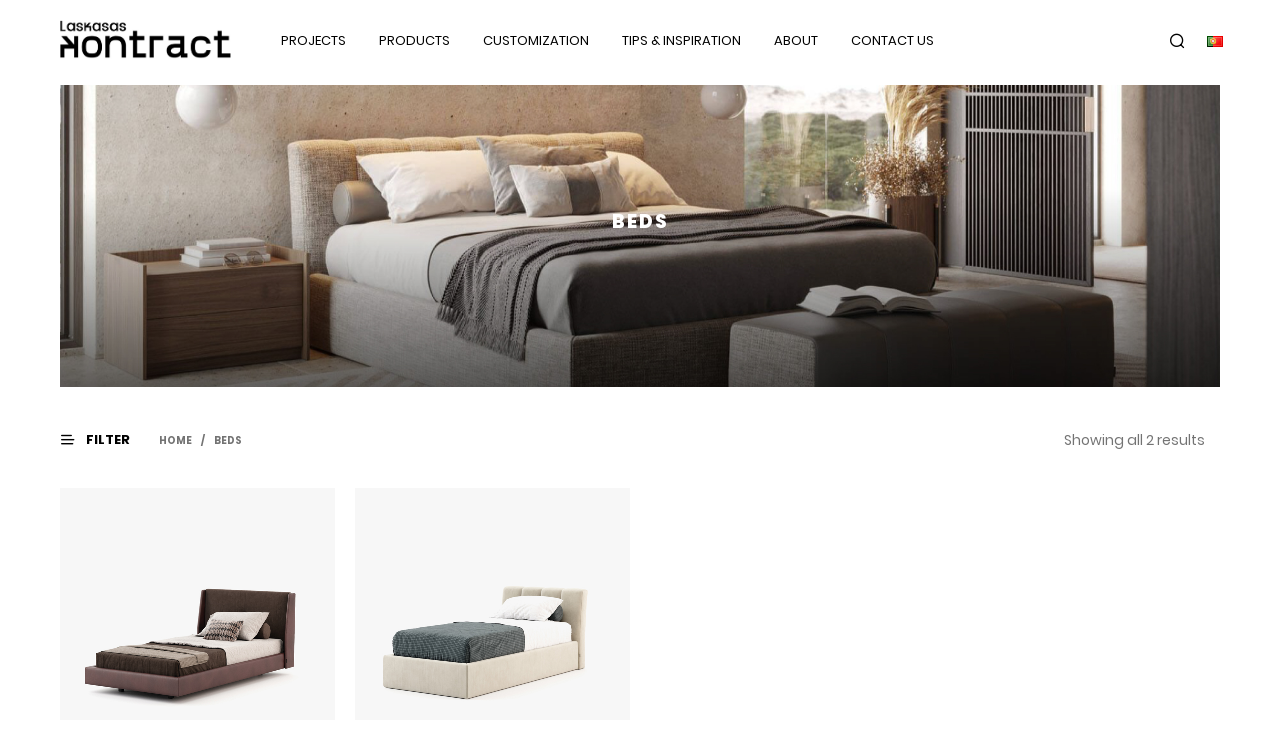

--- FILE ---
content_type: text/html; charset=utf-8
request_url: https://www.google.com/recaptcha/api2/anchor?ar=1&k=6Ld30swUAAAAAHQNCIJ5PZd9H7ZpXC-zy2e8NtLj&co=aHR0cHM6Ly9jb250cmFjdC5sYXNrYXNhcy5jb206NDQz&hl=en&v=PoyoqOPhxBO7pBk68S4YbpHZ&size=invisible&anchor-ms=20000&execute-ms=30000&cb=tjybol8r32ar
body_size: 48468
content:
<!DOCTYPE HTML><html dir="ltr" lang="en"><head><meta http-equiv="Content-Type" content="text/html; charset=UTF-8">
<meta http-equiv="X-UA-Compatible" content="IE=edge">
<title>reCAPTCHA</title>
<style type="text/css">
/* cyrillic-ext */
@font-face {
  font-family: 'Roboto';
  font-style: normal;
  font-weight: 400;
  font-stretch: 100%;
  src: url(//fonts.gstatic.com/s/roboto/v48/KFO7CnqEu92Fr1ME7kSn66aGLdTylUAMa3GUBHMdazTgWw.woff2) format('woff2');
  unicode-range: U+0460-052F, U+1C80-1C8A, U+20B4, U+2DE0-2DFF, U+A640-A69F, U+FE2E-FE2F;
}
/* cyrillic */
@font-face {
  font-family: 'Roboto';
  font-style: normal;
  font-weight: 400;
  font-stretch: 100%;
  src: url(//fonts.gstatic.com/s/roboto/v48/KFO7CnqEu92Fr1ME7kSn66aGLdTylUAMa3iUBHMdazTgWw.woff2) format('woff2');
  unicode-range: U+0301, U+0400-045F, U+0490-0491, U+04B0-04B1, U+2116;
}
/* greek-ext */
@font-face {
  font-family: 'Roboto';
  font-style: normal;
  font-weight: 400;
  font-stretch: 100%;
  src: url(//fonts.gstatic.com/s/roboto/v48/KFO7CnqEu92Fr1ME7kSn66aGLdTylUAMa3CUBHMdazTgWw.woff2) format('woff2');
  unicode-range: U+1F00-1FFF;
}
/* greek */
@font-face {
  font-family: 'Roboto';
  font-style: normal;
  font-weight: 400;
  font-stretch: 100%;
  src: url(//fonts.gstatic.com/s/roboto/v48/KFO7CnqEu92Fr1ME7kSn66aGLdTylUAMa3-UBHMdazTgWw.woff2) format('woff2');
  unicode-range: U+0370-0377, U+037A-037F, U+0384-038A, U+038C, U+038E-03A1, U+03A3-03FF;
}
/* math */
@font-face {
  font-family: 'Roboto';
  font-style: normal;
  font-weight: 400;
  font-stretch: 100%;
  src: url(//fonts.gstatic.com/s/roboto/v48/KFO7CnqEu92Fr1ME7kSn66aGLdTylUAMawCUBHMdazTgWw.woff2) format('woff2');
  unicode-range: U+0302-0303, U+0305, U+0307-0308, U+0310, U+0312, U+0315, U+031A, U+0326-0327, U+032C, U+032F-0330, U+0332-0333, U+0338, U+033A, U+0346, U+034D, U+0391-03A1, U+03A3-03A9, U+03B1-03C9, U+03D1, U+03D5-03D6, U+03F0-03F1, U+03F4-03F5, U+2016-2017, U+2034-2038, U+203C, U+2040, U+2043, U+2047, U+2050, U+2057, U+205F, U+2070-2071, U+2074-208E, U+2090-209C, U+20D0-20DC, U+20E1, U+20E5-20EF, U+2100-2112, U+2114-2115, U+2117-2121, U+2123-214F, U+2190, U+2192, U+2194-21AE, U+21B0-21E5, U+21F1-21F2, U+21F4-2211, U+2213-2214, U+2216-22FF, U+2308-230B, U+2310, U+2319, U+231C-2321, U+2336-237A, U+237C, U+2395, U+239B-23B7, U+23D0, U+23DC-23E1, U+2474-2475, U+25AF, U+25B3, U+25B7, U+25BD, U+25C1, U+25CA, U+25CC, U+25FB, U+266D-266F, U+27C0-27FF, U+2900-2AFF, U+2B0E-2B11, U+2B30-2B4C, U+2BFE, U+3030, U+FF5B, U+FF5D, U+1D400-1D7FF, U+1EE00-1EEFF;
}
/* symbols */
@font-face {
  font-family: 'Roboto';
  font-style: normal;
  font-weight: 400;
  font-stretch: 100%;
  src: url(//fonts.gstatic.com/s/roboto/v48/KFO7CnqEu92Fr1ME7kSn66aGLdTylUAMaxKUBHMdazTgWw.woff2) format('woff2');
  unicode-range: U+0001-000C, U+000E-001F, U+007F-009F, U+20DD-20E0, U+20E2-20E4, U+2150-218F, U+2190, U+2192, U+2194-2199, U+21AF, U+21E6-21F0, U+21F3, U+2218-2219, U+2299, U+22C4-22C6, U+2300-243F, U+2440-244A, U+2460-24FF, U+25A0-27BF, U+2800-28FF, U+2921-2922, U+2981, U+29BF, U+29EB, U+2B00-2BFF, U+4DC0-4DFF, U+FFF9-FFFB, U+10140-1018E, U+10190-1019C, U+101A0, U+101D0-101FD, U+102E0-102FB, U+10E60-10E7E, U+1D2C0-1D2D3, U+1D2E0-1D37F, U+1F000-1F0FF, U+1F100-1F1AD, U+1F1E6-1F1FF, U+1F30D-1F30F, U+1F315, U+1F31C, U+1F31E, U+1F320-1F32C, U+1F336, U+1F378, U+1F37D, U+1F382, U+1F393-1F39F, U+1F3A7-1F3A8, U+1F3AC-1F3AF, U+1F3C2, U+1F3C4-1F3C6, U+1F3CA-1F3CE, U+1F3D4-1F3E0, U+1F3ED, U+1F3F1-1F3F3, U+1F3F5-1F3F7, U+1F408, U+1F415, U+1F41F, U+1F426, U+1F43F, U+1F441-1F442, U+1F444, U+1F446-1F449, U+1F44C-1F44E, U+1F453, U+1F46A, U+1F47D, U+1F4A3, U+1F4B0, U+1F4B3, U+1F4B9, U+1F4BB, U+1F4BF, U+1F4C8-1F4CB, U+1F4D6, U+1F4DA, U+1F4DF, U+1F4E3-1F4E6, U+1F4EA-1F4ED, U+1F4F7, U+1F4F9-1F4FB, U+1F4FD-1F4FE, U+1F503, U+1F507-1F50B, U+1F50D, U+1F512-1F513, U+1F53E-1F54A, U+1F54F-1F5FA, U+1F610, U+1F650-1F67F, U+1F687, U+1F68D, U+1F691, U+1F694, U+1F698, U+1F6AD, U+1F6B2, U+1F6B9-1F6BA, U+1F6BC, U+1F6C6-1F6CF, U+1F6D3-1F6D7, U+1F6E0-1F6EA, U+1F6F0-1F6F3, U+1F6F7-1F6FC, U+1F700-1F7FF, U+1F800-1F80B, U+1F810-1F847, U+1F850-1F859, U+1F860-1F887, U+1F890-1F8AD, U+1F8B0-1F8BB, U+1F8C0-1F8C1, U+1F900-1F90B, U+1F93B, U+1F946, U+1F984, U+1F996, U+1F9E9, U+1FA00-1FA6F, U+1FA70-1FA7C, U+1FA80-1FA89, U+1FA8F-1FAC6, U+1FACE-1FADC, U+1FADF-1FAE9, U+1FAF0-1FAF8, U+1FB00-1FBFF;
}
/* vietnamese */
@font-face {
  font-family: 'Roboto';
  font-style: normal;
  font-weight: 400;
  font-stretch: 100%;
  src: url(//fonts.gstatic.com/s/roboto/v48/KFO7CnqEu92Fr1ME7kSn66aGLdTylUAMa3OUBHMdazTgWw.woff2) format('woff2');
  unicode-range: U+0102-0103, U+0110-0111, U+0128-0129, U+0168-0169, U+01A0-01A1, U+01AF-01B0, U+0300-0301, U+0303-0304, U+0308-0309, U+0323, U+0329, U+1EA0-1EF9, U+20AB;
}
/* latin-ext */
@font-face {
  font-family: 'Roboto';
  font-style: normal;
  font-weight: 400;
  font-stretch: 100%;
  src: url(//fonts.gstatic.com/s/roboto/v48/KFO7CnqEu92Fr1ME7kSn66aGLdTylUAMa3KUBHMdazTgWw.woff2) format('woff2');
  unicode-range: U+0100-02BA, U+02BD-02C5, U+02C7-02CC, U+02CE-02D7, U+02DD-02FF, U+0304, U+0308, U+0329, U+1D00-1DBF, U+1E00-1E9F, U+1EF2-1EFF, U+2020, U+20A0-20AB, U+20AD-20C0, U+2113, U+2C60-2C7F, U+A720-A7FF;
}
/* latin */
@font-face {
  font-family: 'Roboto';
  font-style: normal;
  font-weight: 400;
  font-stretch: 100%;
  src: url(//fonts.gstatic.com/s/roboto/v48/KFO7CnqEu92Fr1ME7kSn66aGLdTylUAMa3yUBHMdazQ.woff2) format('woff2');
  unicode-range: U+0000-00FF, U+0131, U+0152-0153, U+02BB-02BC, U+02C6, U+02DA, U+02DC, U+0304, U+0308, U+0329, U+2000-206F, U+20AC, U+2122, U+2191, U+2193, U+2212, U+2215, U+FEFF, U+FFFD;
}
/* cyrillic-ext */
@font-face {
  font-family: 'Roboto';
  font-style: normal;
  font-weight: 500;
  font-stretch: 100%;
  src: url(//fonts.gstatic.com/s/roboto/v48/KFO7CnqEu92Fr1ME7kSn66aGLdTylUAMa3GUBHMdazTgWw.woff2) format('woff2');
  unicode-range: U+0460-052F, U+1C80-1C8A, U+20B4, U+2DE0-2DFF, U+A640-A69F, U+FE2E-FE2F;
}
/* cyrillic */
@font-face {
  font-family: 'Roboto';
  font-style: normal;
  font-weight: 500;
  font-stretch: 100%;
  src: url(//fonts.gstatic.com/s/roboto/v48/KFO7CnqEu92Fr1ME7kSn66aGLdTylUAMa3iUBHMdazTgWw.woff2) format('woff2');
  unicode-range: U+0301, U+0400-045F, U+0490-0491, U+04B0-04B1, U+2116;
}
/* greek-ext */
@font-face {
  font-family: 'Roboto';
  font-style: normal;
  font-weight: 500;
  font-stretch: 100%;
  src: url(//fonts.gstatic.com/s/roboto/v48/KFO7CnqEu92Fr1ME7kSn66aGLdTylUAMa3CUBHMdazTgWw.woff2) format('woff2');
  unicode-range: U+1F00-1FFF;
}
/* greek */
@font-face {
  font-family: 'Roboto';
  font-style: normal;
  font-weight: 500;
  font-stretch: 100%;
  src: url(//fonts.gstatic.com/s/roboto/v48/KFO7CnqEu92Fr1ME7kSn66aGLdTylUAMa3-UBHMdazTgWw.woff2) format('woff2');
  unicode-range: U+0370-0377, U+037A-037F, U+0384-038A, U+038C, U+038E-03A1, U+03A3-03FF;
}
/* math */
@font-face {
  font-family: 'Roboto';
  font-style: normal;
  font-weight: 500;
  font-stretch: 100%;
  src: url(//fonts.gstatic.com/s/roboto/v48/KFO7CnqEu92Fr1ME7kSn66aGLdTylUAMawCUBHMdazTgWw.woff2) format('woff2');
  unicode-range: U+0302-0303, U+0305, U+0307-0308, U+0310, U+0312, U+0315, U+031A, U+0326-0327, U+032C, U+032F-0330, U+0332-0333, U+0338, U+033A, U+0346, U+034D, U+0391-03A1, U+03A3-03A9, U+03B1-03C9, U+03D1, U+03D5-03D6, U+03F0-03F1, U+03F4-03F5, U+2016-2017, U+2034-2038, U+203C, U+2040, U+2043, U+2047, U+2050, U+2057, U+205F, U+2070-2071, U+2074-208E, U+2090-209C, U+20D0-20DC, U+20E1, U+20E5-20EF, U+2100-2112, U+2114-2115, U+2117-2121, U+2123-214F, U+2190, U+2192, U+2194-21AE, U+21B0-21E5, U+21F1-21F2, U+21F4-2211, U+2213-2214, U+2216-22FF, U+2308-230B, U+2310, U+2319, U+231C-2321, U+2336-237A, U+237C, U+2395, U+239B-23B7, U+23D0, U+23DC-23E1, U+2474-2475, U+25AF, U+25B3, U+25B7, U+25BD, U+25C1, U+25CA, U+25CC, U+25FB, U+266D-266F, U+27C0-27FF, U+2900-2AFF, U+2B0E-2B11, U+2B30-2B4C, U+2BFE, U+3030, U+FF5B, U+FF5D, U+1D400-1D7FF, U+1EE00-1EEFF;
}
/* symbols */
@font-face {
  font-family: 'Roboto';
  font-style: normal;
  font-weight: 500;
  font-stretch: 100%;
  src: url(//fonts.gstatic.com/s/roboto/v48/KFO7CnqEu92Fr1ME7kSn66aGLdTylUAMaxKUBHMdazTgWw.woff2) format('woff2');
  unicode-range: U+0001-000C, U+000E-001F, U+007F-009F, U+20DD-20E0, U+20E2-20E4, U+2150-218F, U+2190, U+2192, U+2194-2199, U+21AF, U+21E6-21F0, U+21F3, U+2218-2219, U+2299, U+22C4-22C6, U+2300-243F, U+2440-244A, U+2460-24FF, U+25A0-27BF, U+2800-28FF, U+2921-2922, U+2981, U+29BF, U+29EB, U+2B00-2BFF, U+4DC0-4DFF, U+FFF9-FFFB, U+10140-1018E, U+10190-1019C, U+101A0, U+101D0-101FD, U+102E0-102FB, U+10E60-10E7E, U+1D2C0-1D2D3, U+1D2E0-1D37F, U+1F000-1F0FF, U+1F100-1F1AD, U+1F1E6-1F1FF, U+1F30D-1F30F, U+1F315, U+1F31C, U+1F31E, U+1F320-1F32C, U+1F336, U+1F378, U+1F37D, U+1F382, U+1F393-1F39F, U+1F3A7-1F3A8, U+1F3AC-1F3AF, U+1F3C2, U+1F3C4-1F3C6, U+1F3CA-1F3CE, U+1F3D4-1F3E0, U+1F3ED, U+1F3F1-1F3F3, U+1F3F5-1F3F7, U+1F408, U+1F415, U+1F41F, U+1F426, U+1F43F, U+1F441-1F442, U+1F444, U+1F446-1F449, U+1F44C-1F44E, U+1F453, U+1F46A, U+1F47D, U+1F4A3, U+1F4B0, U+1F4B3, U+1F4B9, U+1F4BB, U+1F4BF, U+1F4C8-1F4CB, U+1F4D6, U+1F4DA, U+1F4DF, U+1F4E3-1F4E6, U+1F4EA-1F4ED, U+1F4F7, U+1F4F9-1F4FB, U+1F4FD-1F4FE, U+1F503, U+1F507-1F50B, U+1F50D, U+1F512-1F513, U+1F53E-1F54A, U+1F54F-1F5FA, U+1F610, U+1F650-1F67F, U+1F687, U+1F68D, U+1F691, U+1F694, U+1F698, U+1F6AD, U+1F6B2, U+1F6B9-1F6BA, U+1F6BC, U+1F6C6-1F6CF, U+1F6D3-1F6D7, U+1F6E0-1F6EA, U+1F6F0-1F6F3, U+1F6F7-1F6FC, U+1F700-1F7FF, U+1F800-1F80B, U+1F810-1F847, U+1F850-1F859, U+1F860-1F887, U+1F890-1F8AD, U+1F8B0-1F8BB, U+1F8C0-1F8C1, U+1F900-1F90B, U+1F93B, U+1F946, U+1F984, U+1F996, U+1F9E9, U+1FA00-1FA6F, U+1FA70-1FA7C, U+1FA80-1FA89, U+1FA8F-1FAC6, U+1FACE-1FADC, U+1FADF-1FAE9, U+1FAF0-1FAF8, U+1FB00-1FBFF;
}
/* vietnamese */
@font-face {
  font-family: 'Roboto';
  font-style: normal;
  font-weight: 500;
  font-stretch: 100%;
  src: url(//fonts.gstatic.com/s/roboto/v48/KFO7CnqEu92Fr1ME7kSn66aGLdTylUAMa3OUBHMdazTgWw.woff2) format('woff2');
  unicode-range: U+0102-0103, U+0110-0111, U+0128-0129, U+0168-0169, U+01A0-01A1, U+01AF-01B0, U+0300-0301, U+0303-0304, U+0308-0309, U+0323, U+0329, U+1EA0-1EF9, U+20AB;
}
/* latin-ext */
@font-face {
  font-family: 'Roboto';
  font-style: normal;
  font-weight: 500;
  font-stretch: 100%;
  src: url(//fonts.gstatic.com/s/roboto/v48/KFO7CnqEu92Fr1ME7kSn66aGLdTylUAMa3KUBHMdazTgWw.woff2) format('woff2');
  unicode-range: U+0100-02BA, U+02BD-02C5, U+02C7-02CC, U+02CE-02D7, U+02DD-02FF, U+0304, U+0308, U+0329, U+1D00-1DBF, U+1E00-1E9F, U+1EF2-1EFF, U+2020, U+20A0-20AB, U+20AD-20C0, U+2113, U+2C60-2C7F, U+A720-A7FF;
}
/* latin */
@font-face {
  font-family: 'Roboto';
  font-style: normal;
  font-weight: 500;
  font-stretch: 100%;
  src: url(//fonts.gstatic.com/s/roboto/v48/KFO7CnqEu92Fr1ME7kSn66aGLdTylUAMa3yUBHMdazQ.woff2) format('woff2');
  unicode-range: U+0000-00FF, U+0131, U+0152-0153, U+02BB-02BC, U+02C6, U+02DA, U+02DC, U+0304, U+0308, U+0329, U+2000-206F, U+20AC, U+2122, U+2191, U+2193, U+2212, U+2215, U+FEFF, U+FFFD;
}
/* cyrillic-ext */
@font-face {
  font-family: 'Roboto';
  font-style: normal;
  font-weight: 900;
  font-stretch: 100%;
  src: url(//fonts.gstatic.com/s/roboto/v48/KFO7CnqEu92Fr1ME7kSn66aGLdTylUAMa3GUBHMdazTgWw.woff2) format('woff2');
  unicode-range: U+0460-052F, U+1C80-1C8A, U+20B4, U+2DE0-2DFF, U+A640-A69F, U+FE2E-FE2F;
}
/* cyrillic */
@font-face {
  font-family: 'Roboto';
  font-style: normal;
  font-weight: 900;
  font-stretch: 100%;
  src: url(//fonts.gstatic.com/s/roboto/v48/KFO7CnqEu92Fr1ME7kSn66aGLdTylUAMa3iUBHMdazTgWw.woff2) format('woff2');
  unicode-range: U+0301, U+0400-045F, U+0490-0491, U+04B0-04B1, U+2116;
}
/* greek-ext */
@font-face {
  font-family: 'Roboto';
  font-style: normal;
  font-weight: 900;
  font-stretch: 100%;
  src: url(//fonts.gstatic.com/s/roboto/v48/KFO7CnqEu92Fr1ME7kSn66aGLdTylUAMa3CUBHMdazTgWw.woff2) format('woff2');
  unicode-range: U+1F00-1FFF;
}
/* greek */
@font-face {
  font-family: 'Roboto';
  font-style: normal;
  font-weight: 900;
  font-stretch: 100%;
  src: url(//fonts.gstatic.com/s/roboto/v48/KFO7CnqEu92Fr1ME7kSn66aGLdTylUAMa3-UBHMdazTgWw.woff2) format('woff2');
  unicode-range: U+0370-0377, U+037A-037F, U+0384-038A, U+038C, U+038E-03A1, U+03A3-03FF;
}
/* math */
@font-face {
  font-family: 'Roboto';
  font-style: normal;
  font-weight: 900;
  font-stretch: 100%;
  src: url(//fonts.gstatic.com/s/roboto/v48/KFO7CnqEu92Fr1ME7kSn66aGLdTylUAMawCUBHMdazTgWw.woff2) format('woff2');
  unicode-range: U+0302-0303, U+0305, U+0307-0308, U+0310, U+0312, U+0315, U+031A, U+0326-0327, U+032C, U+032F-0330, U+0332-0333, U+0338, U+033A, U+0346, U+034D, U+0391-03A1, U+03A3-03A9, U+03B1-03C9, U+03D1, U+03D5-03D6, U+03F0-03F1, U+03F4-03F5, U+2016-2017, U+2034-2038, U+203C, U+2040, U+2043, U+2047, U+2050, U+2057, U+205F, U+2070-2071, U+2074-208E, U+2090-209C, U+20D0-20DC, U+20E1, U+20E5-20EF, U+2100-2112, U+2114-2115, U+2117-2121, U+2123-214F, U+2190, U+2192, U+2194-21AE, U+21B0-21E5, U+21F1-21F2, U+21F4-2211, U+2213-2214, U+2216-22FF, U+2308-230B, U+2310, U+2319, U+231C-2321, U+2336-237A, U+237C, U+2395, U+239B-23B7, U+23D0, U+23DC-23E1, U+2474-2475, U+25AF, U+25B3, U+25B7, U+25BD, U+25C1, U+25CA, U+25CC, U+25FB, U+266D-266F, U+27C0-27FF, U+2900-2AFF, U+2B0E-2B11, U+2B30-2B4C, U+2BFE, U+3030, U+FF5B, U+FF5D, U+1D400-1D7FF, U+1EE00-1EEFF;
}
/* symbols */
@font-face {
  font-family: 'Roboto';
  font-style: normal;
  font-weight: 900;
  font-stretch: 100%;
  src: url(//fonts.gstatic.com/s/roboto/v48/KFO7CnqEu92Fr1ME7kSn66aGLdTylUAMaxKUBHMdazTgWw.woff2) format('woff2');
  unicode-range: U+0001-000C, U+000E-001F, U+007F-009F, U+20DD-20E0, U+20E2-20E4, U+2150-218F, U+2190, U+2192, U+2194-2199, U+21AF, U+21E6-21F0, U+21F3, U+2218-2219, U+2299, U+22C4-22C6, U+2300-243F, U+2440-244A, U+2460-24FF, U+25A0-27BF, U+2800-28FF, U+2921-2922, U+2981, U+29BF, U+29EB, U+2B00-2BFF, U+4DC0-4DFF, U+FFF9-FFFB, U+10140-1018E, U+10190-1019C, U+101A0, U+101D0-101FD, U+102E0-102FB, U+10E60-10E7E, U+1D2C0-1D2D3, U+1D2E0-1D37F, U+1F000-1F0FF, U+1F100-1F1AD, U+1F1E6-1F1FF, U+1F30D-1F30F, U+1F315, U+1F31C, U+1F31E, U+1F320-1F32C, U+1F336, U+1F378, U+1F37D, U+1F382, U+1F393-1F39F, U+1F3A7-1F3A8, U+1F3AC-1F3AF, U+1F3C2, U+1F3C4-1F3C6, U+1F3CA-1F3CE, U+1F3D4-1F3E0, U+1F3ED, U+1F3F1-1F3F3, U+1F3F5-1F3F7, U+1F408, U+1F415, U+1F41F, U+1F426, U+1F43F, U+1F441-1F442, U+1F444, U+1F446-1F449, U+1F44C-1F44E, U+1F453, U+1F46A, U+1F47D, U+1F4A3, U+1F4B0, U+1F4B3, U+1F4B9, U+1F4BB, U+1F4BF, U+1F4C8-1F4CB, U+1F4D6, U+1F4DA, U+1F4DF, U+1F4E3-1F4E6, U+1F4EA-1F4ED, U+1F4F7, U+1F4F9-1F4FB, U+1F4FD-1F4FE, U+1F503, U+1F507-1F50B, U+1F50D, U+1F512-1F513, U+1F53E-1F54A, U+1F54F-1F5FA, U+1F610, U+1F650-1F67F, U+1F687, U+1F68D, U+1F691, U+1F694, U+1F698, U+1F6AD, U+1F6B2, U+1F6B9-1F6BA, U+1F6BC, U+1F6C6-1F6CF, U+1F6D3-1F6D7, U+1F6E0-1F6EA, U+1F6F0-1F6F3, U+1F6F7-1F6FC, U+1F700-1F7FF, U+1F800-1F80B, U+1F810-1F847, U+1F850-1F859, U+1F860-1F887, U+1F890-1F8AD, U+1F8B0-1F8BB, U+1F8C0-1F8C1, U+1F900-1F90B, U+1F93B, U+1F946, U+1F984, U+1F996, U+1F9E9, U+1FA00-1FA6F, U+1FA70-1FA7C, U+1FA80-1FA89, U+1FA8F-1FAC6, U+1FACE-1FADC, U+1FADF-1FAE9, U+1FAF0-1FAF8, U+1FB00-1FBFF;
}
/* vietnamese */
@font-face {
  font-family: 'Roboto';
  font-style: normal;
  font-weight: 900;
  font-stretch: 100%;
  src: url(//fonts.gstatic.com/s/roboto/v48/KFO7CnqEu92Fr1ME7kSn66aGLdTylUAMa3OUBHMdazTgWw.woff2) format('woff2');
  unicode-range: U+0102-0103, U+0110-0111, U+0128-0129, U+0168-0169, U+01A0-01A1, U+01AF-01B0, U+0300-0301, U+0303-0304, U+0308-0309, U+0323, U+0329, U+1EA0-1EF9, U+20AB;
}
/* latin-ext */
@font-face {
  font-family: 'Roboto';
  font-style: normal;
  font-weight: 900;
  font-stretch: 100%;
  src: url(//fonts.gstatic.com/s/roboto/v48/KFO7CnqEu92Fr1ME7kSn66aGLdTylUAMa3KUBHMdazTgWw.woff2) format('woff2');
  unicode-range: U+0100-02BA, U+02BD-02C5, U+02C7-02CC, U+02CE-02D7, U+02DD-02FF, U+0304, U+0308, U+0329, U+1D00-1DBF, U+1E00-1E9F, U+1EF2-1EFF, U+2020, U+20A0-20AB, U+20AD-20C0, U+2113, U+2C60-2C7F, U+A720-A7FF;
}
/* latin */
@font-face {
  font-family: 'Roboto';
  font-style: normal;
  font-weight: 900;
  font-stretch: 100%;
  src: url(//fonts.gstatic.com/s/roboto/v48/KFO7CnqEu92Fr1ME7kSn66aGLdTylUAMa3yUBHMdazQ.woff2) format('woff2');
  unicode-range: U+0000-00FF, U+0131, U+0152-0153, U+02BB-02BC, U+02C6, U+02DA, U+02DC, U+0304, U+0308, U+0329, U+2000-206F, U+20AC, U+2122, U+2191, U+2193, U+2212, U+2215, U+FEFF, U+FFFD;
}

</style>
<link rel="stylesheet" type="text/css" href="https://www.gstatic.com/recaptcha/releases/PoyoqOPhxBO7pBk68S4YbpHZ/styles__ltr.css">
<script nonce="G_vhjY4dx-kW8-X-cyMGVg" type="text/javascript">window['__recaptcha_api'] = 'https://www.google.com/recaptcha/api2/';</script>
<script type="text/javascript" src="https://www.gstatic.com/recaptcha/releases/PoyoqOPhxBO7pBk68S4YbpHZ/recaptcha__en.js" nonce="G_vhjY4dx-kW8-X-cyMGVg">
      
    </script></head>
<body><div id="rc-anchor-alert" class="rc-anchor-alert"></div>
<input type="hidden" id="recaptcha-token" value="[base64]">
<script type="text/javascript" nonce="G_vhjY4dx-kW8-X-cyMGVg">
      recaptcha.anchor.Main.init("[\x22ainput\x22,[\x22bgdata\x22,\x22\x22,\[base64]/[base64]/[base64]/[base64]/[base64]/[base64]/[base64]/[base64]/[base64]/[base64]\\u003d\x22,\[base64]\\u003d\x22,\x22w79Gw605d8KswovDuhrDvkU0Z2NbwrTCrBDDgiXCuh1pwqHCnRLCrUsTw50/[base64]/CqsO6SiHClFHCkWkFwqvDrcK/PsKHUsKFw59RwrHDksOzwq8uw4XCs8KPw4XCjyLDsXJuUsO/[base64]/Ci2PDj8O1FVF4wq/CtUMOKMKjacOpwqjCtMOvw4LDpnfCssKnZX4yw7jDvknCqkHDnmjDu8Ktwpk1woTCl8OTwr1ZXCZTCsOyZFcHwqzCkRF5UjFhSMOnScOuwp/DgDwtwpHDvzh6w6rDvcONwptVwqDCnHTCi03CtsK3QcKoO8OPw7oowoZrwqXCucO5e1BeZyPChcKNw6RCw53Cjjgtw7FGGsKGwrDDvcKyAMK1wqDDjcK/w4Mhw7xqNHJhwpEVHQ/Cl1zDoMOXCF3CtljDsxNlH8OtwqDDnUoPwoHCscKUP197w7nDsMOOWcKhMyHDnRPCjB4xwplNbAvCgcO1w4QfbE7DpRTDlMOwO3LDvcKgBhRaEcK7ODR4wrnDpMOaX2svw4hvQC4Ew7k+IQzDgsKDwpgMJcOLw6XCtcOEADnCpMO8w6PDki/DrMO3w6cBw48eHErCjMK7GMOsQzrCn8KrD2zCr8OXwoR5WBgow6QGP1d5TcOkwr9xwr/CmcOew7VIQyPCj0AqwpBYw6QYw5EJw54Xw5fCrMOVw54Sd8KuFT7DjMK4wppwwonDuUjDnMOsw7YeI2Zow53DhcK7w6RLFD5hw7fCkXfCjcOzasKKw5TCvUNbwrdaw6ATwpTCmMKiw7VhU07DhAjDrh/ClcKqbsKCwos1w7PDu8ObHC/CsW3CiX3CjVLCh8O0QsOvTsKVa1/DgsKzw5XCicOdesK0w7XDnsOdT8KdOMKtOcOCw6JdVsOOEcOkw7DCn8KTwqouwqVgwpsQw5Miw6LDlMKJw7XCscKKTigUJA1HflJ6wrsWw73DusOWw7XCmk/[base64]/DucKzNE1EwqIBw7N4w6PCmsO2Rz4ac8K6w53CrWXDkw/[base64]/w5JlwoQVM8KWw7XCqWrDkMO5ExjCuScsVcKcY8KFZWTCrwPDr1vDhmkzT8KPw6HCsB5CST9KRAM9fmtvwpdNXQjCgFTDscKbwq7CgTkCMFfDgSp/E23DisK4w4o7EMOSUUQ1w6EUbCkiw53DvsKawr/ClSUxw59WAzVFw5lSw5rDm2FuwokUIMKZwoLDp8O/w7AYwqpQIsO7w7XDv8KDM8KiwrDDvV3CmSvCicOAw4zDgT12L1BJwoHDlS7DgsKLESnCtShUw6HDngfCvx8Vw4pXw4DDocO/wpsywofCnQrDpsOzw7thESc2w6o1AsOIwq/CpU/[base64]/[base64]/DucKMXm3Ci8OmdMODw43DusOoWlfDlUtxw6XDtsKZGiHCl8OXw5nDqnvCk8K9cMOQasKrX8Kww6HDnMOvOMOtw5JkwopHI8OLw5VCwrA2bld3wosiw6DDvMOtwp1JwqjChsOJwp5/w5DDkXvDjcO0wqvDo3o3b8KOw7vDuGhGw4FNdcO5w79SGMKFJRBdw4g1T8OxTjYEw70Xw6N2wr5fdDdAEwTDv8OlXB/CkDYsw6LDq8KMw6HDqRzCrGnCn8Omw7Inw4LDoV1kGcODw4Agw4LDiyTDkBrClcOrw6TCng3CucOnwpzDg3zDicO+wqrCk8KKwrvDs04tQ8Onw7UEw6PCosOzW2zDsMOoVX/CrynDtjYXwpzDkjDDsyHDscKxHG3DmMKGw7lIesKUUyJhJAbDmksvwq5zKRfDn2DDg8Oow68LwrtHwrtFOcOdwpN3PcO6wpU4SxAhw5bDqMOGD8OLUBk3wrlsRcKwwoF5PiZ9w5nDiMOnwoIwVGHCocOaBsOsw4bCsMKnw4HDuDLCg8KTHnnDlFDCjW/DmSV/KcKswpDCijDCv1ooQRTCrhE3w43DgsOYIEUKw7xWwpI9wqvDocOLwqkiwpYxw6nDosKjJsO+dcK7OcKuwpDDvMK1wp0eW8O0UUp3w4PCjcKuSVo6IVZidGdiw7vCqWUgBycKZUrDpBjDnyPCtVsRwo3CpxdTw4/CqQfCjsOFw5w2dhAhPsO9O0vDk8Kywo93TgnCvyYMw4PCl8K6W8OSZjHDoxJPw4kywqgwccKyDsO8w57CuMOHwrFXBgB6clXDjBnCvn/Dq8O8woUsTsKnwqbDsnYwHWDDvlzCmcK1w7HDohFHw6vCncOqE8OeMWYtw6rCjj4GwqBxa8OTwqPCr1XChcKDwoIREsOqwpLCkD7Dp3HDncKkNHd/[base64]/E8OZwphGw4Byw4loAcK8dkPCoMOmJ8KTYsO0FAzCh8O+w4fCoMOsWQtYw7LDi3w2OA3DnFzDmwUbwqzDl3fCgy4ELn7CjGV8wofDlMO+w6TDsxQEw7/DmcOuw6bCmA0RG8KtwoVtwrlAMMONAyLCqMOTEcKxFHvCgsKDw4Uqwpc4fsKlwpfCh0EJw6XDsMKWHn/CjUcYw7NMwrbDp8OLwodrwpzCqkQiw70Ww78wV3TClsODC8KyO8OyLMKzfMKzK2R+dyVPTWjCh8Olw5DCvSB5wr9gwo3Dt8OedcKMwrDCrC9AwqR+SF/[base64]/[base64]/PFfDkcKEwq3DuzxJwo14JhPCmxZidsOIw4fDslNSw4hfC3zCqMKrU3JebCckwpfCmMKyeXrDr3cjwoUqw6LDl8OhacKRMsK8w4tVwq9oHcK9wpLCncKvSwDConPDtFsGwrPCnhh6JMK6GQAOFXRiwr3CpcKlH2J/[base64]/DlsOrWMOwDg/CqcKLfn4lwocGUGzCjAfCoQtOGcK/SwDDp3HCvMKOwrHCmsKyX1MQwpXDnMKJwoQ1w4A9w7TDqgnCsMO8w7d+w4dBw5FowpZcFcKZOxfDsMORwrzDmMOhZ8KIw67CvzIpVMO6Y1HDpn9oQMKxK8O9w6Z2dV5xw5QbwqrCjcOMa1/Dr8OFHcKhCcKCw7vDnjdPZ8Kmw6tjEHfCmibCoj7CrMKqwoVVW0XCtsK/woLDtxJTIMOhw7fDisKQRWzDhcOqwrs6BU9Nw6QXwrHDqsO8M8KMw7DCosK1w7s2w4pDwp0ow6/[base64]/woLDl0gHWsOCw4graUYpw456w6NVPsK+asKIw6fDrwYzW8KzBWbCjhkUw7RUH3fCpMKcw7AowrbDpcKMBVwrw7ZdbkRmwr9EOMOtwploKMOwwqDCg3hDwqPDgMO7w7E/[base64]/w5lyUsK9wqbDq8KDw6nCkBs/wpN/HiolWUkCw51vwq5ow456N8KlDsOWw4fDo1wZEcOHw5rDsMOANkVyw5jCuFDCsWrDvQDDpcKoexVjAsOeUMO1w7dBw73Cn2XCisO5w4fCicORw5UscmtcLMOSWSDCoMOYIT4+w4YawrXDo8OGw7/CpsO5wqLCty5wwrHCvMK+wottwrTDmRpcwqzDqMK3w6B+wog2JcKQBcOEw4HDtVxmaS5/wozDtsK1wp3DtnHDuE3DpQjDrGbCmTTDjVZCwpYdXDPCicKDw4LDjsKKw4BnORHCm8KAw53DlRpfdcKqw63DpjhFwr10N10iwph4JULDimEdw6gQIHB3wpvCvXgrwrIBOcK/cV7DjSHChsOfw53DscKGMcKZwpIiwpnCn8K4wrBkBcOowqHDgsK5AsK2Zz/DssOSJj/DtxV4bsKsw4TCncO4EcKfNsKxwp7CnljDnBrDrjjCvAzCmMKdHG4Lw61Cw4PDv8KaC1fDpzvCsQctw4/CmMK7HsK+wps+w5N8wrTCm8O+S8OII1vCnsK4wo7DgR3CiUvDtcKww7luAMOkaXUdbMKWP8KZAMKZGGQPRcK+wrE6MkfDl8KcS8OCwowgwrkBNG1Hw5sYwpzDq8KlLMKNwqA3wqzDpMK/w5HCjl4eHMKGwpHDk2nDt8OGw59KwqVwwqnCksOXwqzCvjd+wrI7wptSw6TCmx3Dgl9lR2MGDMKJwq1UbMOhw7TCjnjDrsOfw5d/YcOod0XCt8KyXA0zSzEJwqVjwrsdbV/DusKxUhDDhMKiFwUDwqltVsOWw4bCk3vCtA7ChgPDlcK0wr/[base64]/[base64]/[base64]/DnHnCrR4RIcOjOsOrV13CrsOOQwRzaMK3c25XAR7Dr8OJwpfDhTPDjcKtw44sw5gEwpBkwognbHrCnMO5EcKEFsOmKsO+W8KrwpM/w4sYUwEZQ249w5/Dq2vDgmRQwonCgMKrTjsvZhDDl8KaQBdAMsOgKB3CgcOeHzozwpBRwp/Cp8OId03DnhLDjMKhwo/[base64]/Dp8KDN8KHAcKuwp3DrsOiDGDDinbDgDkIw63DrMO+Q2XCsQQtS0XDmyAOw4MEGcK6DCXDrELDtMKIVjk8OUvDiR0Ww7RCcnsmw4p+wpUHMHvDgcObw6rCnE8ibMKrI8KQYMOUeHY7PMK0OMKuwrshw4HCrx53NxLCkyE4LsKXJn1+Eg0oA3I0BQ/[base64]/[base64]/CkhZEwq3DnxfCjMKMYCx5U0rCv8KvUMOkwrMnWMKDwrTCmRXDicKvRcOhHDnCiCcXwpDCpg/Cjj4wQ8K7woPDkBHCl8OcJsK8dF4EfcOEw6Y1JgDChALCjWdzJsOiEcOmwpvDgh7DrcONbBHDqgDCrmgUWsK9wq/CsAHDlhbChVjDu0/DlHzCmxRxDRnCm8K7R8OZwqLCmcOsawwTw7nDiMOtw7EqUxgObsKXwpxmDMOCw7Rpw4DCkcKnA1o4wrjCuQdaw6bDgXp2woMVwp1WbGrCo8OQw7nCt8KDQC/CokDCpMKTJsOXwrFkRnfDqlDDoRYsMcOgw69FS8KQaAPCkEbCrgZPw6sQEhLDjsKMwoM1wrnDkH7DpH8hESIhP8OlW3c3w7Q5aMOQw5lUw4BOeDRww5tVwoDCmsOAP8OZwrfCoxHDlRgqZlrCsMKeNikaw5PCmTrDkcKJwqQuFmzDuMO0b2jCi8K/RXwlc8Oqd8OswqpgfX7DksO4w4jDlyDChMOfQMKoN8KpWMODIS9nFcKhwpLDnW0two0qDHPDszTDq2jCoMO/ARBCw5zDisOawpDDvsOmwrsgwrk2w4YhwqBuwqBHw5nDksKTw7c6wphndGzClMKzwrchwqxCw4tjP8OsScKOw6fCjcOEw7Y5NE/DkcO+w5nCv1zDlsKGw4PDm8OiwrEZecOGY8KRa8OffMKjwr8yd8OyagVQw7nDpRcrw59Xw7zDmzzDgsOgdcOvMjLDgsK6w5zDuilZwocDMhIHw7EaDMKcIsKdw5pKcV1Nwq1oZBnCgW47dMO0XwopKcKUw6TCly5GSsKYUsKmbMOqGQDDsVnDt8Ohwp/CicKYwoTDkcOdZcKqwo4CQMKnw58/wpvDjTlRwqA3w7PDkSTDkHg0O8OvUMOpSilxwosPZ8KDMcOadgFWVVvDizjDok/CsCrDu8OTS8OXwqLDpRJnwrsjQ8KTAAfCvsOFw5VfeGZew7wCw6R/[base64]/Dj20KRsKTJz9nOsOuO8K8Uj/DkGlSKEtaYhwUCcK1wrMww5AHwpTDscO+IsKjF8O8w5zCn8OYc0TDhcKSw4vDihwKwr10w73Cl8KkK8KIIMKCP0xOwq9qc8OFN3E/wpjCrxjDuHJ3wrNsEAXDi8KFGTp4DjPDnMOIwpULbMKQwpXCqMOpw5vDkT9fQG/CsMKFwrvCj3Q4w5bDk8Kzwpsxwr3CrMK+wqHCpcKtSysDwqPCmVrCpls9wqDCnMKWwoguN8KGw4hOOMK9wp4fFsKrwpLCtsKwWMOYGsOqw6fCpF7Dh8Kzw40wa8O/McKtYMOswrPCpsO0NcOWMC3Dgjd/w7YAw6TCu8O9GcOgQ8O4KMOLTFQsdFDCrybDlcOGIihuwrQkw4nDjRBlDxzDrQJMacOUJMOCw5nDv8OUwqLCpAzCrWfDlE4tw77CqS/Ci8OfwqPDgUHDl8OiwoJUw5ttw6UNw6YeaiPDtgTCpmETw4HDmH1mGcKfwpkcwq06E8KZw63Dj8OAZMKqw6vDsEjCjmfClwbDq8OgI2A6w7pUZWYQw6DDmXoHHjTCnMKGTMOXOEHDpcOZScOyWsKJTFjDtxPCicOVXH80S8Ora8KfwpfDsUnDuTAFwq/Di8Obe8O8w5PCg1/[base64]/NcKuw4gFfsK6BsOuwqbCnHFyw54VUGfCphPClcKewpTDtUQGDhjDosOmw4QNwpTCicOxw5jDq2TCvjczBW8OKsOswoEkTcOvw5PDlcKGScKHPcKIwqxnwq/[base64]/DgRpWw4DCncOYFDFZwpEXw406Gj3DnF5wDMOYwqRAwrnDoFFFwpBAX8OtVMKywp7CpcObwqPCn1MBwrZdwofCqsO1w5jDkVzDmcO7FsKwwrLDvBpCOhM/EAzCrMKKwol0wp9Vwq4nb8KIDMK3wqzDti/DiABUw70IDXHCucOXwqAZelRXJMKKwooPRMOYVBNow78Bw55OBDrCjMOVw6rCn8OfGiRyw4XDicK/wrLDoDXDnHXDuG7Cv8ONw61Bw6Mhw4zDuBfChm0+wrk1ZQjDhsOoDiDDlMKDCjHCicOZTsKcXzDDmsKOw7vDnl81JsKnw5PCnx5qw7xDwojCky03w51vbXgsLsOvw4xewoM8w5EdUGlzw60uwoFNS2cSEMOkw7DDkWdBw5pZbhYSanPDicKFw5Z5W8O1EsOzEsO/JMKdwqzCiC8+w5fChsK3DcKww65RKMODUl5wHk0MwoZ3wqVUFsOOBX/[base64]/CiCvCp8OfYcO+YSHCrMOPwrXDnMKuwoQNw6nCrsOUwqTCkFwxwq18L1/DnsKRw4XCscKfbSQFOANCwrQnU8K8wo1FEcOUwrXDocO6w63DrcKFw6Bkw7/[base64]/wo7CpsK6BsOIVBrDtsOlDHN9OHIFAMOsYVgVw54jA8Oow4DDlFBqdTHCuEPCg0kDRcO0w7wNRkoSZDvCoMKfw4k9ccKEQsO8YTpKw7VWwrXCuz/CoMKfw7jDuMKZw4DDjT0ewq3Cv1INwpjDs8KLT8KKw5rCpcOBI27DvcOfX8KXIcKNw5RdNMOsd1vDsMKIEyXDvMO/[base64]/w53DrMOEwp3DiloKG8OqwpTDl8Onw6wOKGcoQMOQw4XDlDRXw4hFw6XCsmVIwqfDgUzChsKiw5/[base64]/[base64]/Dn8OSDB/[base64]/[base64]/[base64]/MQbCvcKbQMKUw6/Cv8OCLcKrJi7DsUcOw4MzTy/DmnE2JMKKw7zDklnDnmkiGcO2Q27CqyrClsOzXcOQwq/DhQgSQ8OLNMK+w79TwpnDlivDhSEWwrDDnsKiX8K4F8O3w6g5w4hsdsKBAQkGw5BoNDnCm8K/w69zRsOowr3Drl1kBsO7wrbDosOvw7TDhF42DsKVA8Kaw7RhOXA0woAtwqrDtcO1woJHZHjCixzDjMKFw75Dwr9Aw6PCggxLIsORY0hlw6/DqwnDusOtwrcRwqHCvsOgf3FDOcKfwpjDoMKGYMOTw5FuwpsLwoJoasOww7/DnsKIw4HDhsOuwr5zIcOvP3/[base64]/CuMOTSlXCnUwKw7hfbcK8ccKlw5TDlH/[base64]/DuMOhZ8K5wrYhFkA7w6M7wrt4GEBGw6QcXMKFwo8cKj7CuCR4diXCpMODw4LCncOqw7huGXnCkDPCsCPDqsOVBT/CviPDpMK/w79/w7TDocORWMOEwqNkHiBCwqXDqcKeUh5vAcOgX8O8eEfCm8Ogw4R8CcO8AG4tw7XCpMOCXMOcw5jCqh3CoVwKfS4iI0/Dl8KAwo/CqUAEPsK7EcOMwrPDgcO+KMOew5oIDMOtwosRwq1Lw6bCosKCBsKRwpjDj8O1JMO5w4vDi8OQw7bDsEHDmw5+w5VoEMKewofCvMKgZ8Kiw63Dq8O4Yz4Ww6PDvsOxVsKsOsKgwrYLb8OFNMKKw4tqYMKdVhJlwoLClsOnGjZUL8K3wpPDkjp7exDCisO/N8ONH3EtfUrDi8K1Ix8aPR4TGsOgbnvDocK/S8OEIsKAwqXCrMKcKDrDt24xw7fDnsO4wqfChsOjSxPCq27DusOswqc1di3Ci8O2w4/[base64]/Co8KDw4bCqnsFw6fClH/DksOfTcKYwqXCvMK5dy7DgX7CpsKhPcKHwqzCu39rw7LCpMOYw5p7HsOXPk/CrsKjNVxow4bCixlDGcOJwrJEJMKWw5hSwosxw6YfwpYFUcKgw43CrsK6wpjDucKvDG3DoDvDk2LCuTsfwrXCtQcDY8KGw7V6Y8KCNzEgOhJnJsOZwobDpsKWw7rCt8Kud8KKFXxmKcKnZ2obw4/DgMOSw5rDjsO3w7RZw6NALsO6wozDkRrDgFoAw6Vcw7FBwrnCoHQqC2xFwqtEwqrChcK9cW4Ea8Ojw48YEHRHwoNUw7crC30WwoXCgFHDhUQ6SsKTZz3Dq8O6KHJ8L2DDg8Osw7jClTQ0DcOXwr7ClRdoJ2/DuTDDu3kJwqtJFcOCw7XCgcKsWjkMwpDDsATDikUnwogfw7TDqVVLYDEkwpDCpsKpEsKiBBzCnXTDjcO7wpfDtk0YbMKASS/CkT7CuMKuw7taZmzCgMKnR0cdLzLCgMOYwqNow4/DuMOww6rCtsOUwoLCqjDCgmIyHHF2w7DCp8OfMjLDnsOawr1JwoLDoMOZw5HDkcOnw6bCtcOBwpPCicK3CMO6XcK9wr3Cq1lAwq3CgwFsJcObBD1lMcOiw64PwrFkw5bCocOCGUQlwqo8VsO/wopww4LCsWfCo3TCgWkewqTDm2F/w6kNPg3CsA7DosOxY8OteRwXZ8KPVcO5EE3DiBPDusKCVhLCrsOgwr7CjTI6Y8Oha8Kzw60mf8OIw5/Cqwwtw67ChcObGB/CogvCtcKjw7LDkxzDolE+W8KyHTvDqlzCqsKJw7kieMKuVTcAVsKNw53CkQ3Dk8K8DsKDw7LDnsKPwp95QzDCqGfDki4Dw6ZQwrDDlsO9w6DCu8Kvw7TDlwZpScKrd1YZV0TDu1oWwrDDk27Cg2PCqMO/wqxWw6cHH8KWYsOcXcKiw7l+dDDDkMKnw610G8O4Aj7DqcKFwobDnsOAbzzCgCs4XsKtw4PCmX3Cvy/CpjPChsOeM8OKw7MlLsOGK1MqCsOCwqjDhMKgwrc1XiTDlsKxw6rDuW/CkhbDrEpnIsKlV8KFwpfCqMOMw4PDr2nCrcOAdcO/EBjDs8Kaw5cKWnLDoEPDs8KxfFZTw5hsw49vw6F2w7/CtcKpdsOJw5fDnMO8DxQOwqEmw58ibMOSW0hlwpALwrrCu8OTWxVYLsO9wrzCp8OYwqXCjx4/DsOlBcKdbCw+WG3CmXwFw63Dh8OawpXCpsKWw67DtcK6wr01wrrDijYgwr8vNRkUTMKxw4zDshrCqj7Cvwdnw6bCo8ORL3rDvXlhUgrCvWXCvhMYwp9rwp3DmMKbw4bCrnbDuMKmwqvCv8OJw5hXFcOyKMOQKxBQHn0CYMKbw4Vhwp9/woI9w6Mpw4o5w5Usw7/DssOeBzFkwrRARwDDlsK3HMKKw7fCj8KaHcOLEWPDrB/CicKeVwXDg8K8wrHCicKwesO5TcKqN8KYSUfDucKQQUwuw7JybsO5wrE/w5/DusK2NAxDw7w4RMKFWcK+EGXDsmDDvsKNCMOZU8KvacKBSV1Hw5AywqMPw5pdWsOtwrPCtQfDtsOyw5zCncKWw7bCkMKOw4HCgMOnwrXDpEtrFFdCb8K6wpA3e2/Coj7Duw7CoMKRDMKgw7gifMKPH8KCVcKIX2RpCcKLJ3lNHD/CsyTDvA9LLMOuw6TDrcOow68RDi/DiVw4wrbDrBDCmG1UwqDDhcKfNzvDhVbCk8OGLmHDunfCtsOXHMO6acKUw43DjMKwwohmw5zCicOObA/Drx3CnGnCiVV0w5vDg2suTXwSIsOxfMKtw4PDhMOZBcOYwpNFLMOawoDCg8Kqw6/DgsOjwoDCpjPDnyfCmBc8Jl7Ch2jCgx7ChsKmH8O1XxEnI2vDh8OOd3bCtcOow5XDj8KmGCxsw6TDkyTDisO5w7taw5oyEcK0O8K/S8KFPyzDuWLCssOrZnlgw61uwoBNwpjDqH84f0UfJsO0w7NpOzTCn8K0QcKhFcK/w41aw4vDkHDCglvCpQjDn8ObJ8KLWkRHFCMZRsKRC8OeHMO9IWEYw47CtWnDgsOYQMKQwqfCpcKwwr85RsO/wrPCnyrDt8OSwpnCn1ZFwp1wwqzCuMOlw7DCj0DDpBE+wqzCnsKAw58ZwpjDsCkIw6TClnxnDsOvN8OZw6Ruw6tKw7XCssOLGARdw7BKw5LCrX3Dh2jDq0HDhV8uw4ciScKfUWnDkRsHWFkLRcOWwpPClglgwp/[base64]/DvSjCusKNXH54wpjCvhrCijrCmMKIZwobQMOtw7x3JTXDgsKOw5fClsKnK8OJwoISShIiQCzCjn/Cl8OKEMOMd1zCkzFfcsObw49aw4ZYw7nCjsOLwpvDncOBIcO7PSfDl8O3w4rCrkVowp0OZMKRwqBPbsOzH0DDlGfCryMiDcK+Ul3DpMK3wr/DvzvDoAbCusKuXXQdwpXChn7CuF3CpGBpLMKVZcO/CEPDkcKqwofDiMKDfSbCsWsqBcOpCcOhwotgw5TCv8KMKcKhw4jDiCPCoC/CtHBLfsKDWzEGw5fCmSRmccO7wqTCoX7Dsi4wwrBowr8bJFfCpGTDtFPCpCPDi1vDkxHDssOpwqo5wrNew5bCoEhowoRfwpHCmnHCq8Kdw7vDgsKwOcOfw6dNVBx+wpjCusO0w7gtw7jCnMKTFSrDmwLDi2nCg8OnS8OEw45nw5B2wrk3w6FUw4AIwqfDj8OxUcOAwp/Cn8KfFsKkFMKtD8K8VsOxw5LClCkPw6cxwp5/wprDjHnDkUDCvRPDikvDohvDgBolYGQtwr7CvjfDsMKKCTw+Kh/Di8KuYH7DiQHDnE3CoMKvw7nCqcKhKn/Clwk0wq8sw51IwoFhwqxlaMKjK1lULlzDucKkw4Rfw7oKFcOvwogbw6DCqF/CmsK2e8Krw7TCmMKqP8KPwrjCm8KPdMO4acK0w5bDssKFwr8cw50IwqfDpnQ2wrjCkxHDiMKNw6NRw5PCqMOvXXLCj8OuC1PDiV7CjcKzOyLCpcOsw5PDu3o3wrFxw717bMKqF010TDI8w5lHwr/[base64]/CiQ0ISSjCnMOaAMK5wrfDsTbDkmVQXcKNw65/[base64]/DuMO7PhHCpXDDi8O6w4TCkcOUScOMw5/DsBofIwEDZcOmaVVjE8O1OsOWBFlFw4bCo8OkZMKEUV8dwoPDkFcXw5kSHMKRwrXCpHU0w6QlEcOzw6TCpsOew7DCj8KfEMKOdhlOUDLDtcO2wqA2wr5sH011w4zDklLDpMOvw5/CjsOiworCvcOowq5TBMKdCVzCvGjDh8KEwp9aPMO8OAjCh3TDocOJw6jDvMK7cQHDlsKBJSvCg1opWsKTwqvDu8K8wokrIWcIcWvCksOfw60CdsKgKXHDkcO4TB3ChMKqw6dcWMKIAcKGfMKfLMK/wqVHwoLClCcfwoNjwqrDmghowonCnEIHworDgnpKCMO2wrpYw4HDllrCshgTwrbCo8K9w7LCvcKowqtAX1F3WwfCgjNWS8KVRHrDisKzWikmW8Ouw7pCNShjccO6wprCrBDCp8OoFcO/[base64]/[base64]/Dj8OkwrNuTsO6w4zDqBspGMKWQyjCqGbDhnArwonCssKYHywDw6/DjzvCnMOpHcKWwocfwqNNwosbQcO9QMK6w6rCosOPJCJYwovDp8KRw4dPbcOew6bDjAjCisKHwrk3w6LDisONwrbDoMK+wpDCg8KPw6kKw5rDrcOMM30GUsOlw6TDsMOww78zFAN3wp1ISmLClQ7DrMKLw4/CocO3CMKAYhLCh241wph4w5lCwobDkAnDisOfPBLDv37DvsKmwpzDpBvCknTCqMO1woEZHSbCj0Bswp1Fw7dAw7tDB8OSEF5Tw77CjMKIw5XCsyLClA3CtWfCr1rCokdae8OSK2FgH8KMwojDhSUXw5fChDHCtsOUFsKIckDDh8KIwr/CoQ/DhkU7w6jCiF4tc1Zlwpl6KsO9IMKjw6DCs0rCo1DDqMKIDcKzSBxqdUEDwqXCp8OGw5zCgXodTgbDukU+NsOXXCdZRxfDsRPDgQ8MwogCw5ckbsKWw6VtwpRcw657TMOaDlxsIFLCplrCsmgrSSIqbkXDjsKcw6wfw6PDocOfw5NWwonCusKEMwInwo/CuhDDtURof8Oyc8KIwoXCpsKEwofCmMOGeXPDrsOsZ0bDhj5tZXNLwrZ0wpIfwrfChcK/wpjCuMKPwokaRzPDshkaw6/Ct8KefDlxwppzw5Z1w4PCvsKuw4LDosO2WBRHwoQywqsdWg3Cp8KRw40owqc7woxtbSzCtMK6NDB/IxnCjcKzK8OOwr/DiMOFUMK4wpInJ8KFwp8cwqfCtsOsV2RKwoIuw55gwrwXw6XCpMK7UcK6wq0iQAvCnEMhw5EZUSIKwpUDw5zDsMOBwpbDq8Kbw64nwqJHNUfCusORwoHDpjrDh8O2fMKEwrjDhsKTWMK/[base64]/diDCoxDCv8Kee04SRQkaGiPCu8OeJMKBw7tHCsKfw65WF2LCkAjCgVLCqVPCncOtehfDkcOYPcKNw6VgZ8KYJTTDrcKOaxElB8O/IxR+w6JQdMKmeSXChcO8wonCoj1oBcKKYxZgwqg/wqnDl8OrFsK+A8OTw7p5w4nDlcKcw6TDvHc+AcOywqJbwr7DsWwpw4LDlw/[base64]/CpzVFMcOMw7MFw49Ww5nDnATDsGMnC8KBw4Ahw7Idw7MyZ8OISDfDmcK+w4UQX8KIf8KCNUPDvsKUNRc/w64jw5PCs8KQWHHClMOIQcOtaMKMS8OMfsK5HsOQwpXCkitZwqx8e8OuG8K/w7h9w6pSfcOOT8KjesORMcKAw7whBmvCs2vDnMOrwr/DtsONScKjw53DhcK1w7o9B8KwKMOHw4MTwrlXw651wqZWwqHDh8Obw73DkWBSR8K7JcKCw49qwqzCvcKYw7hKVHJ9wrjCuxtNMlnChD4LTcKdw7UBw4zCtyorw7zDuXDDr8KPwo/DscO3wo7CjsKxwocXW8K1fnzCmMOmO8KnJsOTwpcvw7XDtGsLwrnDlm9Qw4XDkX1kIR3DmFDCiMKiwoXDrMO5w7UYEzN6w6zCrMOsIMKqwoV3w6LCm8Kww5zDt8KQa8O+w4LCmxoowowbBBYJw6QzXcO1XiFYw4Q2wq3Cu2o/[base64]/[base64]/wqDDjcKWw7PDvsOdEkrCqgzDgBbDvUplIsO+FT58wrXCgsKZUMOdA1BTQcKNwqVNw6XDi8OoXsKVXV/[base64]/[base64]/CvcOpw6NPwqTCvsO3wrjCucOtflRwMcKXwoZMw4fCo2ZjXknDuEsvaMO8w4HDqsO6w7AuRsK0acOEKsK6w5/CuwxsdcKBw6nDmEPCgMOFXBdzwrjCqy0HJcOARF3CicOsw40bwoxrwpXCmwR3wr/CosOZw77DlnlcwqjDgMODNUtCwp7DoMKlUMKbwr5YfVVaw64twqXCiy8KwpTDmDJefh/Dpi3CgADDh8KgLsOJwrNqXzfCjS3DkgDCjTjDvmQZwqJTwrxlw7rCgCzDthXCqMOcT3/CjnnDncOpIMKYOFkJJXjDpF8IwqfChsKlw4zDgcOowpvDqxnCiDHDlCvDrWLDlMKVWsKFwrENwr56V2p0wq3DlT9Aw6EnJVh9w65eBMKMGi/Cr0gRwpIAYMKXBcKHwpY6w7/DjMOYe8OcL8O7H1c8w6vDrsKhWFlKf8KAwq06wo/Duy/Cr1XDusKEwpRLf0QvRV9qw5Vyw7F7w5sNw4YPA3ErYlrCoV9gwoxzwrM2w6XCksOZw6rDpAfCq8KiJRHDhzbChcK/[base64]/DmcKPXcOsw4LDsSsdHCxMRn42GSwzw7/[base64]/[base64]/DjCjCqkPCt8KmY09iAklYSmhEw7o8w4lbwrvCp8Orwoh0w5rDiUzCl0rDnhExD8KsT0NaO8OeT8KDwqPDo8OBa2hfw7jDr8KWwpNfwrXCscKlSmDDucKLdCfDs2kkwr8MSsK0JE9Cw78QwpAEwqrDtS7ChQVTw4PDoMKowoxDcsOIwo/DusKgwqPDtXPCtSJxdTnCpcOARD0tw79xw45bwrfDgShbEMK7Y1Y4fXzCiMKKwrrDskRCwr8/MAIABCF8w7FdVSkCw7ILw4YMWEUdw6/DnMKlw5HCncKzwo9DOsOFwonCvcOAFTPDtQDChsOkX8OkUsOTw6TDqcKkQh1/Vl/CiXYaCcKkXcKabGwJT3EMwp58wqXChcKWPD91O8OLwrHDmMOoA8OWwr7Cm8KsNEHDlkdEw5QoN0oow6RGw7LCpcKJH8KjdAUHccKFwroCYH99RWXDk8Okw4IQw4LDpFvDghcyKnpywqh8wrTDoMOcwrg9wq3Ckw/[base64]/CiMOhwrN7w6rDnk/Dqh0zw5ANHcKpX8KWeVTDssO8w6Q3D8KKDCdrcsOGwrFOw4/DinjDtcO5wq4UDAp+w6I4ajF7w4BaIcOkBGDDqcKVRVTDg8KsRMK5EiHCmjjDtsOzw4LDncOJFDhNwpNEw4o1fkBMPsKdI8KGwq/Cs8OCH1PCjsOlw6MLwqE3w6hVw4DCscOaS8KLw5/Do1DCnGHCtcOpeMO9FxtMw7XDlMK+wpTCrixkw6XCvsKBw6k5DMOsG8OpAsOUUBBWVsOEw4vClggJSMO6eHAZTyLCsEjDtMKIFXtPw7zDonp8wpFoIg7CoyxwwpzDpD3CrVoQZVtSw57Ckm1cSsOVwpIRwqzDjAMew4/CrlN2RMORAMKJXcOLV8ObdWPCsQp7w7DDhCLDuDsyZsKnw6YUwrbDo8KNBMOLAVzCrMOIKsKmDcKUw4HCssOyBDphLsOvwpbCnyPCpkJQw4E3EcKzw57CosOqHVEZUcOmwrvDkk0ZAcKpw7TDvQDDhsK/w5Zzdl1gwrjDjUfCssOIwqcpwovDvsKnwpDDjkF/[base64]/Dqk09I8O5dXfDvC4fw5jDtkF0w7x4B27DpDfCon/DusOYe8OAVsOPcMOkQyJxOCwNwpB1P8Kdw4XCmCEMw40ZwpHDqcKwdcOAw7tQw7/DgCPCtT0bETnDjEXDtA4xw619wrF9Yl7CrcOlw7vCn8KNw6Ivw7XDjcORw6NdwrwDSsOcGMOCCMKvQMKow7/Cu8OEw4jClMKbAGFgC3Buw6HDicOuIAnCuHRjVMOfYMO3wqHCtMK0TMKIQ8Ozw5jCosOFwonDtcKWAH9Bwr9Owo8TLsOQKMOiY8Oqw6dGM8OsA0XDu0vChMKjwrJUVF7CohzDlsKZfcKbecOROMOdw4hFLcK8aRcaSzTDkT/Dh8KEw6l9M3nDiyFPdHVhXT00F8OGwr7ClMOZUcONS2Y/[base64]/wpvDkX5WTjJEw7jDrEzCryBoImIeDsOKd8KmaX/CmcOPIHAkUz/DjmPDqcO9w4NwwoPCjsKZw64NwqYVw7zCrSrDiMKudQTCjlXCvEkqw6vDgcODw61zYcO+w5bCvVxhw7/CqMOUw4IQwobCpHRtKcONXj3DlMKhO8OZw54Sw4N3MCfDpsOABR3Ctkdiwq4yU8OFwozDkRrCpcKAwrRVwqTDsTRwwrVjw6zDnz/[base64]/ClXzDocOPw7kZwpPDqwDDg8O3w4Zgwo8Vwp3Dq8KsB8KCw6hmwrTDjnrCvhhOw6bDti/CgwnDmcOxD8OcbMOeGkpmwqBAwqoCwo/Dvilqaiwnw6o2GcOzGkg8wo3CgzEcOD/[base64]/CoMKJIhJxw5jCr2/CmsKRw4pMJcOPw4zDqnczKsOHJ1vCqsKCW8Oyw5R5w6Jvw7Avw5s+PMKCSTETw7Ryw4PCh8Keb3Npwp7Cm04nX8K5w5/CrMKAw7seFDDCpsKUVMKlBRfDr3HDjFjCtsKBTS/DgQfDsFLDu8KAwrrCtEIRU00/cCcoXcK6e8KowobDs23DhndWw43CvWEdJkPDkwrDtMO9w7TClCwwV8Olwrwlwpxrwr/DgsKHwqoAY8Oufi0mwrg9w4HCrsKrJCYGOHk4w6dUw74Dwo7CoHbDsMKbwo4sKcKzwoLCnGnCvD7DtcObfk7CqEJDHG/Dl8KycHQqWQfCosOudAY4QsOfw4lYKMO1w4XCi1LDu0Vjw7dSAUB8w6Y3WjnDjVbCumjDgsKXw7LDmA8wK37CgXQ0wozCvcK9ZEZyNknCrjsPd8KswpDCjRnCrCvDlsKgwqvDhy7DiUXDgcOIw53DpsK0dcKgwr5mETYYYz/DlXvDpUQAw4vDmsOdBhswK8KFwoDDvEDDrzVkwqLCuGY5e8OAGG3CnnDCicK2d8KCBSjDg8OnVMKwP8Kiw5XDky4vHj/DsmUHwq9/wobDncKFbcKnG8KxG8OWw67DtcOnwo10w48Ww7HDuEzCixYLWhd/w5g7w4HCkDVbdWI8eHx+w68bbGFfIsOVwpHCpQrCkRgtOcOnw5w+w7NbwrzDgsOFwpEQJkbDqsKzTXjCoEJJwqRQwqrCjcKMLcK/w7RZw7XCthRdXMKgw6TDpl7Ckj/DvMKQwogQwpFsdnNgwp7CtMKhw7nCjkFvw7nDpcOIwpl+RB9bwoDDvEbCnDtywrjDtgLDhWlXw4rCh17Clnk8wpjCkT3DssKvN8OJf8Olwq/DrAXDp8OzJsOrCWtxwrHCrGbCg8Oyw6nDnsOYQ8KVwqrDgHtdDsKOw4fDvcKxUcO/[base64]/C1/[base64]/CTtcw7TDq8Knwp/[base64]/CrF3DlMObwpTDicKww4gbw7zDh8O3UwfDmHDDvkcawo0Ww4/CgxYQw4zCnGTCjx5Iw7/DqyYCE8Orw7vCuR/DsQppwqknw7XClMKaw5dGEV9fGMKqGMK7eQ\\u003d\\u003d\x22],null,[\x22conf\x22,null,\x226Ld30swUAAAAAHQNCIJ5PZd9H7ZpXC-zy2e8NtLj\x22,0,null,null,null,1,[21,125,63,73,95,87,41,43,42,83,102,105,109,121],[1017145,623],0,null,null,null,null,0,null,0,null,700,1,null,0,\[base64]/76lBhnEnQkZnOKMAhk\\u003d\x22,0,0,null,null,1,null,0,0,null,null,null,0],\x22https://contract.laskasas.com:443\x22,null,[3,1,1],null,null,null,1,3600,[\x22https://www.google.com/intl/en/policies/privacy/\x22,\x22https://www.google.com/intl/en/policies/terms/\x22],\x22HvUnGyybQhLe1O8pO9I+T6nbpTWg+/Vta4k4JRrr9Jc\\u003d\x22,1,0,null,1,1768776732476,0,0,[70,48,75],null,[62],\x22RC-qn_r1ysMZ0Tcrg\x22,null,null,null,null,null,\x220dAFcWeA58F_NUJM6f6KF0b27WB4oKSPX1-BaL1WamttSKe58yUNqjUN6C4Vbb3J6_UzvkmWKk-IIZBl1fIb5c1CbWPGSOTndwJA\x22,1768859532530]");
    </script></body></html>